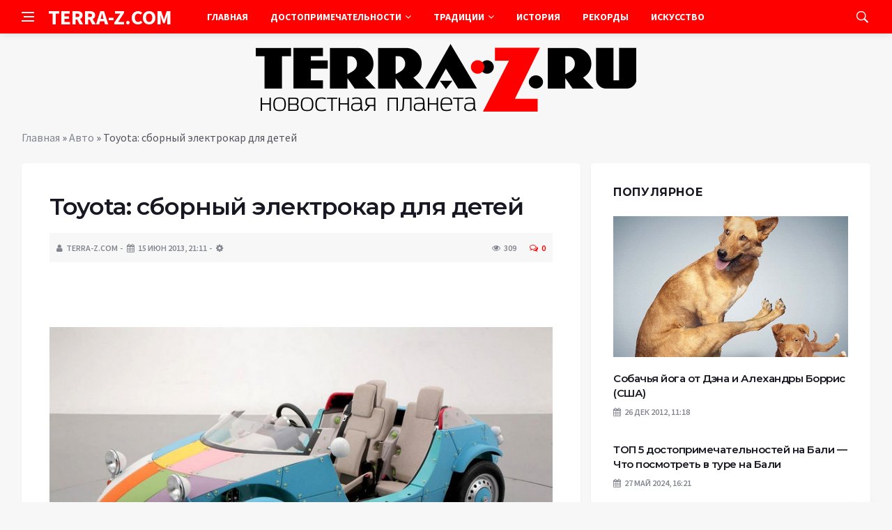

--- FILE ---
content_type: text/html; charset=UTF-8
request_url: https://terra-z.com/archives/35931
body_size: 15714
content:
<!DOCTYPE html>
<html lang="ru-RU">
<head>
	<meta charset="UTF-8">
	<meta http-equiv="X-UA-Compatible" content="IE=edge">
    <meta name="viewport" content="width=device-width, initial-scale=1, shrink-to-fit=no" />
	<!--[if lt IE 9]>
	<script src="//html5shiv.googlecode.com/svn/trunk/html5.js"></script>
	<![endif]-->
	<meta name='robots' content='index, follow, max-image-preview:large, max-snippet:-1, max-video-preview:-1' />

	<!-- This site is optimized with the Yoast SEO plugin v26.8 - https://yoast.com/product/yoast-seo-wordpress/ -->
	<title>Toyota: сборный электрокар для детей - Terra-Z</title>
	<link rel="canonical" href="https://terra-z.com/archives/35931" />
	<meta name="twitter:label1" content="Написано автором" />
	<meta name="twitter:data1" content="TERRA-Z.COM" />
	<script type="application/ld+json" class="yoast-schema-graph">{"@context":"https://schema.org","@graph":[{"@type":"Article","@id":"https://terra-z.com/archives/35931#article","isPartOf":{"@id":"https://terra-z.com/archives/35931"},"author":{"name":"TERRA-Z.COM","@id":"https://terra-z.com/#/schema/person/a13aa821a5087a25c6b7797adc59de5d"},"headline":"Toyota: сборный электрокар для детей","datePublished":"2013-06-15T18:11:34+00:00","dateModified":"2014-12-09T20:59:41+00:00","mainEntityOfPage":{"@id":"https://terra-z.com/archives/35931"},"wordCount":238,"commentCount":0,"image":{"@id":"https://terra-z.com/archives/35931#primaryimage"},"thumbnailUrl":"https://terra-z.com/wp-content/uploads/2013/06/391.jpg","keywords":["авто","современность"],"articleSection":["Авто"],"inLanguage":"ru-RU","potentialAction":[{"@type":"CommentAction","name":"Comment","target":["https://terra-z.com/archives/35931#respond"]}]},{"@type":"WebPage","@id":"https://terra-z.com/archives/35931","url":"https://terra-z.com/archives/35931","name":"Toyota: сборный электрокар для детей - Terra-Z","isPartOf":{"@id":"https://terra-z.com/#website"},"primaryImageOfPage":{"@id":"https://terra-z.com/archives/35931#primaryimage"},"image":{"@id":"https://terra-z.com/archives/35931#primaryimage"},"thumbnailUrl":"https://terra-z.com/wp-content/uploads/2013/06/391.jpg","datePublished":"2013-06-15T18:11:34+00:00","dateModified":"2014-12-09T20:59:41+00:00","author":{"@id":"https://terra-z.com/#/schema/person/a13aa821a5087a25c6b7797adc59de5d"},"breadcrumb":{"@id":"https://terra-z.com/archives/35931#breadcrumb"},"inLanguage":"ru-RU","potentialAction":[{"@type":"ReadAction","target":["https://terra-z.com/archives/35931"]}]},{"@type":"ImageObject","inLanguage":"ru-RU","@id":"https://terra-z.com/archives/35931#primaryimage","url":"https://terra-z.com/wp-content/uploads/2013/06/391.jpg","contentUrl":"https://terra-z.com/wp-content/uploads/2013/06/391.jpg","width":770,"height":513},{"@type":"BreadcrumbList","@id":"https://terra-z.com/archives/35931#breadcrumb","itemListElement":[{"@type":"ListItem","position":1,"name":"Главная","item":"https://terra-z.com/"},{"@type":"ListItem","position":2,"name":"Авто","item":"https://terra-z.com/archives/category/auto"},{"@type":"ListItem","position":3,"name":"Toyota: сборный электрокар для детей"}]},{"@type":"WebSite","@id":"https://terra-z.com/#website","url":"https://terra-z.com/","name":"Terra-Z","description":"Неизвестная планета","potentialAction":[{"@type":"SearchAction","target":{"@type":"EntryPoint","urlTemplate":"https://terra-z.com/?s={search_term_string}"},"query-input":{"@type":"PropertyValueSpecification","valueRequired":true,"valueName":"search_term_string"}}],"inLanguage":"ru-RU"},{"@type":"Person","@id":"https://terra-z.com/#/schema/person/a13aa821a5087a25c6b7797adc59de5d","name":"TERRA-Z.COM","image":{"@type":"ImageObject","inLanguage":"ru-RU","@id":"https://terra-z.com/#/schema/person/image/","url":"https://secure.gravatar.com/avatar/ef6e2f78a285bcb8eff7a6ad613fa790a05294fedaa04275ac7904a51e1a11a8?s=96&d=wavatar&r=g","contentUrl":"https://secure.gravatar.com/avatar/ef6e2f78a285bcb8eff7a6ad613fa790a05294fedaa04275ac7904a51e1a11a8?s=96&d=wavatar&r=g","caption":"TERRA-Z.COM"},"url":"https://terra-z.com/archives/author/admin"}]}</script>
	<!-- / Yoast SEO plugin. -->


<style id='wp-img-auto-sizes-contain-inline-css' type='text/css'>
img:is([sizes=auto i],[sizes^="auto," i]){contain-intrinsic-size:3000px 1500px}
/*# sourceURL=wp-img-auto-sizes-contain-inline-css */
</style>
<style id='wp-block-library-inline-css' type='text/css'>
:root{--wp-block-synced-color:#7a00df;--wp-block-synced-color--rgb:122,0,223;--wp-bound-block-color:var(--wp-block-synced-color);--wp-editor-canvas-background:#ddd;--wp-admin-theme-color:#007cba;--wp-admin-theme-color--rgb:0,124,186;--wp-admin-theme-color-darker-10:#006ba1;--wp-admin-theme-color-darker-10--rgb:0,107,160.5;--wp-admin-theme-color-darker-20:#005a87;--wp-admin-theme-color-darker-20--rgb:0,90,135;--wp-admin-border-width-focus:2px}@media (min-resolution:192dpi){:root{--wp-admin-border-width-focus:1.5px}}.wp-element-button{cursor:pointer}:root .has-very-light-gray-background-color{background-color:#eee}:root .has-very-dark-gray-background-color{background-color:#313131}:root .has-very-light-gray-color{color:#eee}:root .has-very-dark-gray-color{color:#313131}:root .has-vivid-green-cyan-to-vivid-cyan-blue-gradient-background{background:linear-gradient(135deg,#00d084,#0693e3)}:root .has-purple-crush-gradient-background{background:linear-gradient(135deg,#34e2e4,#4721fb 50%,#ab1dfe)}:root .has-hazy-dawn-gradient-background{background:linear-gradient(135deg,#faaca8,#dad0ec)}:root .has-subdued-olive-gradient-background{background:linear-gradient(135deg,#fafae1,#67a671)}:root .has-atomic-cream-gradient-background{background:linear-gradient(135deg,#fdd79a,#004a59)}:root .has-nightshade-gradient-background{background:linear-gradient(135deg,#330968,#31cdcf)}:root .has-midnight-gradient-background{background:linear-gradient(135deg,#020381,#2874fc)}:root{--wp--preset--font-size--normal:16px;--wp--preset--font-size--huge:42px}.has-regular-font-size{font-size:1em}.has-larger-font-size{font-size:2.625em}.has-normal-font-size{font-size:var(--wp--preset--font-size--normal)}.has-huge-font-size{font-size:var(--wp--preset--font-size--huge)}.has-text-align-center{text-align:center}.has-text-align-left{text-align:left}.has-text-align-right{text-align:right}.has-fit-text{white-space:nowrap!important}#end-resizable-editor-section{display:none}.aligncenter{clear:both}.items-justified-left{justify-content:flex-start}.items-justified-center{justify-content:center}.items-justified-right{justify-content:flex-end}.items-justified-space-between{justify-content:space-between}.screen-reader-text{border:0;clip-path:inset(50%);height:1px;margin:-1px;overflow:hidden;padding:0;position:absolute;width:1px;word-wrap:normal!important}.screen-reader-text:focus{background-color:#ddd;clip-path:none;color:#444;display:block;font-size:1em;height:auto;left:5px;line-height:normal;padding:15px 23px 14px;text-decoration:none;top:5px;width:auto;z-index:100000}html :where(.has-border-color){border-style:solid}html :where([style*=border-top-color]){border-top-style:solid}html :where([style*=border-right-color]){border-right-style:solid}html :where([style*=border-bottom-color]){border-bottom-style:solid}html :where([style*=border-left-color]){border-left-style:solid}html :where([style*=border-width]){border-style:solid}html :where([style*=border-top-width]){border-top-style:solid}html :where([style*=border-right-width]){border-right-style:solid}html :where([style*=border-bottom-width]){border-bottom-style:solid}html :where([style*=border-left-width]){border-left-style:solid}html :where(img[class*=wp-image-]){height:auto;max-width:100%}:where(figure){margin:0 0 1em}html :where(.is-position-sticky){--wp-admin--admin-bar--position-offset:var(--wp-admin--admin-bar--height,0px)}@media screen and (max-width:600px){html :where(.is-position-sticky){--wp-admin--admin-bar--position-offset:0px}}

/*# sourceURL=wp-block-library-inline-css */
</style><style id='global-styles-inline-css' type='text/css'>
:root{--wp--preset--aspect-ratio--square: 1;--wp--preset--aspect-ratio--4-3: 4/3;--wp--preset--aspect-ratio--3-4: 3/4;--wp--preset--aspect-ratio--3-2: 3/2;--wp--preset--aspect-ratio--2-3: 2/3;--wp--preset--aspect-ratio--16-9: 16/9;--wp--preset--aspect-ratio--9-16: 9/16;--wp--preset--color--black: #000000;--wp--preset--color--cyan-bluish-gray: #abb8c3;--wp--preset--color--white: #ffffff;--wp--preset--color--pale-pink: #f78da7;--wp--preset--color--vivid-red: #cf2e2e;--wp--preset--color--luminous-vivid-orange: #ff6900;--wp--preset--color--luminous-vivid-amber: #fcb900;--wp--preset--color--light-green-cyan: #7bdcb5;--wp--preset--color--vivid-green-cyan: #00d084;--wp--preset--color--pale-cyan-blue: #8ed1fc;--wp--preset--color--vivid-cyan-blue: #0693e3;--wp--preset--color--vivid-purple: #9b51e0;--wp--preset--gradient--vivid-cyan-blue-to-vivid-purple: linear-gradient(135deg,rgb(6,147,227) 0%,rgb(155,81,224) 100%);--wp--preset--gradient--light-green-cyan-to-vivid-green-cyan: linear-gradient(135deg,rgb(122,220,180) 0%,rgb(0,208,130) 100%);--wp--preset--gradient--luminous-vivid-amber-to-luminous-vivid-orange: linear-gradient(135deg,rgb(252,185,0) 0%,rgb(255,105,0) 100%);--wp--preset--gradient--luminous-vivid-orange-to-vivid-red: linear-gradient(135deg,rgb(255,105,0) 0%,rgb(207,46,46) 100%);--wp--preset--gradient--very-light-gray-to-cyan-bluish-gray: linear-gradient(135deg,rgb(238,238,238) 0%,rgb(169,184,195) 100%);--wp--preset--gradient--cool-to-warm-spectrum: linear-gradient(135deg,rgb(74,234,220) 0%,rgb(151,120,209) 20%,rgb(207,42,186) 40%,rgb(238,44,130) 60%,rgb(251,105,98) 80%,rgb(254,248,76) 100%);--wp--preset--gradient--blush-light-purple: linear-gradient(135deg,rgb(255,206,236) 0%,rgb(152,150,240) 100%);--wp--preset--gradient--blush-bordeaux: linear-gradient(135deg,rgb(254,205,165) 0%,rgb(254,45,45) 50%,rgb(107,0,62) 100%);--wp--preset--gradient--luminous-dusk: linear-gradient(135deg,rgb(255,203,112) 0%,rgb(199,81,192) 50%,rgb(65,88,208) 100%);--wp--preset--gradient--pale-ocean: linear-gradient(135deg,rgb(255,245,203) 0%,rgb(182,227,212) 50%,rgb(51,167,181) 100%);--wp--preset--gradient--electric-grass: linear-gradient(135deg,rgb(202,248,128) 0%,rgb(113,206,126) 100%);--wp--preset--gradient--midnight: linear-gradient(135deg,rgb(2,3,129) 0%,rgb(40,116,252) 100%);--wp--preset--font-size--small: 13px;--wp--preset--font-size--medium: 20px;--wp--preset--font-size--large: 36px;--wp--preset--font-size--x-large: 42px;--wp--preset--spacing--20: 0.44rem;--wp--preset--spacing--30: 0.67rem;--wp--preset--spacing--40: 1rem;--wp--preset--spacing--50: 1.5rem;--wp--preset--spacing--60: 2.25rem;--wp--preset--spacing--70: 3.38rem;--wp--preset--spacing--80: 5.06rem;--wp--preset--shadow--natural: 6px 6px 9px rgba(0, 0, 0, 0.2);--wp--preset--shadow--deep: 12px 12px 50px rgba(0, 0, 0, 0.4);--wp--preset--shadow--sharp: 6px 6px 0px rgba(0, 0, 0, 0.2);--wp--preset--shadow--outlined: 6px 6px 0px -3px rgb(255, 255, 255), 6px 6px rgb(0, 0, 0);--wp--preset--shadow--crisp: 6px 6px 0px rgb(0, 0, 0);}:where(.is-layout-flex){gap: 0.5em;}:where(.is-layout-grid){gap: 0.5em;}body .is-layout-flex{display: flex;}.is-layout-flex{flex-wrap: wrap;align-items: center;}.is-layout-flex > :is(*, div){margin: 0;}body .is-layout-grid{display: grid;}.is-layout-grid > :is(*, div){margin: 0;}:where(.wp-block-columns.is-layout-flex){gap: 2em;}:where(.wp-block-columns.is-layout-grid){gap: 2em;}:where(.wp-block-post-template.is-layout-flex){gap: 1.25em;}:where(.wp-block-post-template.is-layout-grid){gap: 1.25em;}.has-black-color{color: var(--wp--preset--color--black) !important;}.has-cyan-bluish-gray-color{color: var(--wp--preset--color--cyan-bluish-gray) !important;}.has-white-color{color: var(--wp--preset--color--white) !important;}.has-pale-pink-color{color: var(--wp--preset--color--pale-pink) !important;}.has-vivid-red-color{color: var(--wp--preset--color--vivid-red) !important;}.has-luminous-vivid-orange-color{color: var(--wp--preset--color--luminous-vivid-orange) !important;}.has-luminous-vivid-amber-color{color: var(--wp--preset--color--luminous-vivid-amber) !important;}.has-light-green-cyan-color{color: var(--wp--preset--color--light-green-cyan) !important;}.has-vivid-green-cyan-color{color: var(--wp--preset--color--vivid-green-cyan) !important;}.has-pale-cyan-blue-color{color: var(--wp--preset--color--pale-cyan-blue) !important;}.has-vivid-cyan-blue-color{color: var(--wp--preset--color--vivid-cyan-blue) !important;}.has-vivid-purple-color{color: var(--wp--preset--color--vivid-purple) !important;}.has-black-background-color{background-color: var(--wp--preset--color--black) !important;}.has-cyan-bluish-gray-background-color{background-color: var(--wp--preset--color--cyan-bluish-gray) !important;}.has-white-background-color{background-color: var(--wp--preset--color--white) !important;}.has-pale-pink-background-color{background-color: var(--wp--preset--color--pale-pink) !important;}.has-vivid-red-background-color{background-color: var(--wp--preset--color--vivid-red) !important;}.has-luminous-vivid-orange-background-color{background-color: var(--wp--preset--color--luminous-vivid-orange) !important;}.has-luminous-vivid-amber-background-color{background-color: var(--wp--preset--color--luminous-vivid-amber) !important;}.has-light-green-cyan-background-color{background-color: var(--wp--preset--color--light-green-cyan) !important;}.has-vivid-green-cyan-background-color{background-color: var(--wp--preset--color--vivid-green-cyan) !important;}.has-pale-cyan-blue-background-color{background-color: var(--wp--preset--color--pale-cyan-blue) !important;}.has-vivid-cyan-blue-background-color{background-color: var(--wp--preset--color--vivid-cyan-blue) !important;}.has-vivid-purple-background-color{background-color: var(--wp--preset--color--vivid-purple) !important;}.has-black-border-color{border-color: var(--wp--preset--color--black) !important;}.has-cyan-bluish-gray-border-color{border-color: var(--wp--preset--color--cyan-bluish-gray) !important;}.has-white-border-color{border-color: var(--wp--preset--color--white) !important;}.has-pale-pink-border-color{border-color: var(--wp--preset--color--pale-pink) !important;}.has-vivid-red-border-color{border-color: var(--wp--preset--color--vivid-red) !important;}.has-luminous-vivid-orange-border-color{border-color: var(--wp--preset--color--luminous-vivid-orange) !important;}.has-luminous-vivid-amber-border-color{border-color: var(--wp--preset--color--luminous-vivid-amber) !important;}.has-light-green-cyan-border-color{border-color: var(--wp--preset--color--light-green-cyan) !important;}.has-vivid-green-cyan-border-color{border-color: var(--wp--preset--color--vivid-green-cyan) !important;}.has-pale-cyan-blue-border-color{border-color: var(--wp--preset--color--pale-cyan-blue) !important;}.has-vivid-cyan-blue-border-color{border-color: var(--wp--preset--color--vivid-cyan-blue) !important;}.has-vivid-purple-border-color{border-color: var(--wp--preset--color--vivid-purple) !important;}.has-vivid-cyan-blue-to-vivid-purple-gradient-background{background: var(--wp--preset--gradient--vivid-cyan-blue-to-vivid-purple) !important;}.has-light-green-cyan-to-vivid-green-cyan-gradient-background{background: var(--wp--preset--gradient--light-green-cyan-to-vivid-green-cyan) !important;}.has-luminous-vivid-amber-to-luminous-vivid-orange-gradient-background{background: var(--wp--preset--gradient--luminous-vivid-amber-to-luminous-vivid-orange) !important;}.has-luminous-vivid-orange-to-vivid-red-gradient-background{background: var(--wp--preset--gradient--luminous-vivid-orange-to-vivid-red) !important;}.has-very-light-gray-to-cyan-bluish-gray-gradient-background{background: var(--wp--preset--gradient--very-light-gray-to-cyan-bluish-gray) !important;}.has-cool-to-warm-spectrum-gradient-background{background: var(--wp--preset--gradient--cool-to-warm-spectrum) !important;}.has-blush-light-purple-gradient-background{background: var(--wp--preset--gradient--blush-light-purple) !important;}.has-blush-bordeaux-gradient-background{background: var(--wp--preset--gradient--blush-bordeaux) !important;}.has-luminous-dusk-gradient-background{background: var(--wp--preset--gradient--luminous-dusk) !important;}.has-pale-ocean-gradient-background{background: var(--wp--preset--gradient--pale-ocean) !important;}.has-electric-grass-gradient-background{background: var(--wp--preset--gradient--electric-grass) !important;}.has-midnight-gradient-background{background: var(--wp--preset--gradient--midnight) !important;}.has-small-font-size{font-size: var(--wp--preset--font-size--small) !important;}.has-medium-font-size{font-size: var(--wp--preset--font-size--medium) !important;}.has-large-font-size{font-size: var(--wp--preset--font-size--large) !important;}.has-x-large-font-size{font-size: var(--wp--preset--font-size--x-large) !important;}
/*# sourceURL=global-styles-inline-css */
</style>

<style id='classic-theme-styles-inline-css' type='text/css'>
/*! This file is auto-generated */
.wp-block-button__link{color:#fff;background-color:#32373c;border-radius:9999px;box-shadow:none;text-decoration:none;padding:calc(.667em + 2px) calc(1.333em + 2px);font-size:1.125em}.wp-block-file__button{background:#32373c;color:#fff;text-decoration:none}
/*# sourceURL=/wp-includes/css/classic-themes.min.css */
</style>
<link rel='stylesheet' id='toc-screen-css' href='https://terra-z.com/wp-content/plugins/table-of-contents-plus/screen.min.css?ver=2411.1' type='text/css' media='all' />
<link rel='stylesheet' id='bs-css' href='https://terra-z.com/wp-content/themes/Default/css/bootstrap.min.css?ver=6.9' type='text/css' media='all' />
<link rel='stylesheet' id='main-css' href='https://terra-z.com/wp-content/themes/Default/css/style.css?1769728756&#038;ver=6.9' type='text/css' media='all' />
<link rel='stylesheet' id='en-css' href='https://terra-z.com/wp-content/themes/Default/css/engine.css?1769728756&#038;ver=6.9' type='text/css' media='all' />
<link rel='stylesheet' id='fc-css' href='https://terra-z.com/wp-content/themes/Default/css/font-icons.css?ver=6.9' type='text/css' media='all' />
<link rel='stylesheet' id='aw-css' href='//maxcdn_bootstrapcdn_com/font-awesome/4_7_0/css/font-awesome_min_cssver=4.7.0&#038;ver=6.9' type='text/css' media='all' />
<script type="text/javascript" src="https://terra-z.com/wp-includes/js/jquery/jquery.min.js?ver=3.7.1" id="jquery-core-js"></script>
<script type="text/javascript" src="https://terra-z.com/wp-includes/js/jquery/jquery-migrate.min.js?ver=3.4.1" id="jquery-migrate-js"></script>
<link rel="icon" href="https://terra-z.com/wp-content/uploads/2019/07/3.png" sizes="32x32" />
<link rel="icon" href="https://terra-z.com/wp-content/uploads/2019/07/3.png" sizes="192x192" />
<link rel="apple-touch-icon" href="https://terra-z.com/wp-content/uploads/2019/07/3.png" />
<meta name="msapplication-TileImage" content="https://terra-z.com/wp-content/uploads/2019/07/3.png" />
	   <link href='https://fonts.googleapis.com/css?family=Montserrat:400,600,700%7CSource+Sans+Pro:400,600,700' rel='stylesheet'>
	
  
<!-- Yandex.RTB -->
<script>window.yaContextCb=window.yaContextCb||[]</script>
<script src="https://yandex.ru/ads/system/context.js" async></script>

</head>

<body class="wp-singular post-template-default single single-post postid-35931 single-format-standard wp-theme-Default bg-light style-default style-rounded">
<div class="content-overlay"></div>

<header class="sidenav" id="sidenav">
	<div class="sidenav__close">
		<button class="sidenav__close-button" id="sidenav__close-button" aria-label="закрыть"><i class="ui-close sidenav__close-icon"></i></button>
	</div>
	<nav class="sidenav__menu-container">
		<ul id="top-nav-ul" class="sidenav__menu slide-menu" role="menubar"><li id="menu-item-96977" class="menu-item menu-item-type-custom menu-item-object-custom menu-item-home menu-item-96977"><a href="https://terra-z.com">Главная</a></li>
<li id="menu-item-51570" class="menu-item menu-item-type-taxonomy menu-item-object-category menu-item-has-children dropdown show-on-hover menu-item-51570"><a href="https://terra-z.com/archives/category/dostoprimechatelnosti">Достопримечательности <b class="caret"><i class="fa fa-angle-down" aria-hidden="true"></i></b></a>
<ul class="dropdown-menu">
	<li id="menu-item-51572" class="menu-item menu-item-type-taxonomy menu-item-object-category menu-item-has-children dropdown-submenu menu-item-51572"><a href="https://terra-z.com/archives/category/dostoprimechatelnosti/dostoprimechatelnosti_azii">Достопримечательности Азии</a>
<ul class="dropdown-menu">
		<li id="menu-item-51573" class="menu-item menu-item-type-taxonomy menu-item-object-category menu-item-51573"><a href="https://terra-z.com/archives/category/dostoprimechatelnosti/dostoprimechatelnosti_azii/dostoprimechatelnosti_vetnama">Достопримечательности Вьетнама</a></li>
		<li id="menu-item-51575" class="menu-item menu-item-type-taxonomy menu-item-object-category menu-item-51575"><a href="https://terra-z.com/archives/category/dostoprimechatelnosti/dostoprimechatelnosti_azii/dostoprimechatelnosti_izrailja">Достопримечательности Израиля</a></li>
		<li id="menu-item-51576" class="menu-item menu-item-type-taxonomy menu-item-object-category menu-item-51576"><a href="https://terra-z.com/archives/category/dostoprimechatelnosti/dostoprimechatelnosti_azii/dostoprimechatelnosti_indii">Достопримечательности Индии</a></li>
		<li id="menu-item-51577" class="menu-item menu-item-type-taxonomy menu-item-object-category menu-item-51577"><a href="https://terra-z.com/archives/category/dostoprimechatelnosti/dostoprimechatelnosti_azii/dostoprimechatelnosti_indonezii">Достопримечательности Индонезии</a></li>
		<li id="menu-item-51584" class="menu-item menu-item-type-taxonomy menu-item-object-category menu-item-51584"><a href="https://terra-z.com/archives/category/dostoprimechatelnosti/dostoprimechatelnosti_azii/dostoprimechatelnosti_kitaja">Достопримечательности Китая</a></li>
		<li id="menu-item-52226" class="menu-item menu-item-type-taxonomy menu-item-object-category menu-item-52226"><a href="https://terra-z.com/archives/category/dostoprimechatelnosti/dostoprimechatelnosti_azii/dostoprimechatelnosti_oaje">Достопримечательности ОАЭ</a></li>
		<li id="menu-item-52228" class="menu-item menu-item-type-taxonomy menu-item-object-category menu-item-52228"><a href="https://terra-z.com/archives/category/dostoprimechatelnosti/dostoprimechatelnosti_azii/dostoprimechatelnosti_singapur">Достопримечательности Сингапура</a></li>
		<li id="menu-item-52229" class="menu-item menu-item-type-taxonomy menu-item-object-category menu-item-52229"><a href="https://terra-z.com/archives/category/dostoprimechatelnosti/dostoprimechatelnosti_azii/dostoprimechatelnosti_tailand">Достопримечательности Таиланд</a></li>
		<li id="menu-item-52231" class="menu-item menu-item-type-taxonomy menu-item-object-category menu-item-52231"><a href="https://terra-z.com/archives/category/dostoprimechatelnosti/dostoprimechatelnosti_azii/dostoprimechatelnosti_turcija">Достопримечательности Турции</a></li>
		<li id="menu-item-52233" class="menu-item menu-item-type-taxonomy menu-item-object-category menu-item-52233"><a href="https://terra-z.com/archives/category/dostoprimechatelnosti/dostoprimechatelnosti_azii/dostoprimechatelnosti_shri_lanka">Достопримечательности Шри-Ланки</a></li>
		<li id="menu-item-52234" class="menu-item menu-item-type-taxonomy menu-item-object-category menu-item-52234"><a href="https://terra-z.com/archives/category/dostoprimechatelnosti/dostoprimechatelnosti_azii/dostoprimechatelnosti_japonija">Достопримечательности Японии</a></li>
		<li id="menu-item-52893" class="menu-item menu-item-type-taxonomy menu-item-object-category menu-item-52893"><a href="https://terra-z.com/archives/category/dostoprimechatelnosti/dostoprimechatelnosti_azii/dostoprimechatelnosti-drugih-stran-azii">Достопримечательности других стран Азии</a></li>
	</ul>
</li>
	<li id="menu-item-51587" class="menu-item menu-item-type-taxonomy menu-item-object-category menu-item-has-children dropdown-submenu menu-item-51587"><a href="https://terra-z.com/archives/category/dostoprimechatelnosti/dostoprimechatelnosti_ameriki">Достопримечательности Америки</a>
<ul class="dropdown-menu">
		<li id="menu-item-51594" class="menu-item menu-item-type-taxonomy menu-item-object-category menu-item-51594"><a href="https://terra-z.com/archives/category/dostoprimechatelnosti/dostoprimechatelnosti_ameriki/dostoprimechatelnosti_kanada">Достопримечательности Канады</a></li>
		<li id="menu-item-52236" class="menu-item menu-item-type-taxonomy menu-item-object-category menu-item-52236"><a href="https://terra-z.com/archives/category/dostoprimechatelnosti/dostoprimechatelnosti_ameriki/dostoprimechatelnosti_meksika">Достопримечательности Мексики</a></li>
		<li id="menu-item-52240" class="menu-item menu-item-type-taxonomy menu-item-object-category menu-item-52240"><a href="https://terra-z.com/archives/category/dostoprimechatelnosti/dostoprimechatelnosti_ameriki/dostoprimechatelnosti_ssha">Достопримечательности США</a></li>
		<li id="menu-item-52242" class="menu-item menu-item-type-taxonomy menu-item-object-category menu-item-52242"><a href="https://terra-z.com/archives/category/dostoprimechatelnosti/dostoprimechatelnosti_ameriki/dostoprimechatelnosti_chili">Достопримечательности Чили</a></li>
		<li id="menu-item-52894" class="menu-item menu-item-type-taxonomy menu-item-object-category menu-item-52894"><a href="https://terra-z.com/archives/category/dostoprimechatelnosti/dostoprimechatelnosti_ameriki/dostoprimechatelnosti-drugih-stran-ameriki">Достопримечательности других стран Америки</a></li>
	</ul>
</li>
	<li id="menu-item-51600" class="menu-item menu-item-type-taxonomy menu-item-object-category menu-item-has-children dropdown-submenu menu-item-51600"><a href="https://terra-z.com/archives/category/dostoprimechatelnosti/dostoprimechatelnosti_evropy">Достопримечательности Европы</a>
<ul class="dropdown-menu">
		<li id="menu-item-51601" class="menu-item menu-item-type-taxonomy menu-item-object-category menu-item-51601"><a href="https://terra-z.com/archives/category/dostoprimechatelnosti/dostoprimechatelnosti_evropy/dostoprimechatelnosti_avstrii">Достопримечательности Австрии</a></li>
		<li id="menu-item-51603" class="menu-item menu-item-type-taxonomy menu-item-object-category menu-item-51603"><a href="https://terra-z.com/archives/category/dostoprimechatelnosti/dostoprimechatelnosti_evropy/dostoprimechatelnosti_belgii">Достопримечательности Бельгии</a></li>
		<li id="menu-item-51604" class="menu-item menu-item-type-taxonomy menu-item-object-category menu-item-51604"><a href="https://terra-z.com/archives/category/dostoprimechatelnosti/dostoprimechatelnosti_evropy/dostoprimechatelnosti_bolgarii">Достопримечательности Болгарии</a></li>
		<li id="menu-item-51605" class="menu-item menu-item-type-taxonomy menu-item-object-category menu-item-51605"><a href="https://terra-z.com/archives/category/dostoprimechatelnosti/dostoprimechatelnosti_evropy/dostoprimechatelnosti_velikobritanii">Достопримечательности Великобритании</a></li>
		<li id="menu-item-51607" class="menu-item menu-item-type-taxonomy menu-item-object-category menu-item-51607"><a href="https://terra-z.com/archives/category/dostoprimechatelnosti/dostoprimechatelnosti_evropy/dostoprimechatelnosti_germanii">Достопримечательности Германии</a></li>
		<li id="menu-item-51608" class="menu-item menu-item-type-taxonomy menu-item-object-category menu-item-51608"><a href="https://terra-z.com/archives/category/dostoprimechatelnosti/dostoprimechatelnosti_evropy/dostoprimechatelnosti_grecii">Достопримечательности Греции</a></li>
		<li id="menu-item-51612" class="menu-item menu-item-type-taxonomy menu-item-object-category menu-item-51612"><a href="https://terra-z.com/archives/category/dostoprimechatelnosti/dostoprimechatelnosti_evropy/dostoprimechatelnosti_ispanii">Достопримечательности Испании</a></li>
		<li id="menu-item-51613" class="menu-item menu-item-type-taxonomy menu-item-object-category menu-item-51613"><a href="https://terra-z.com/archives/category/dostoprimechatelnosti/dostoprimechatelnosti_evropy/dostoprimechatelnosti_italii">Достопримечательности Италии</a></li>
		<li id="menu-item-52203" class="menu-item menu-item-type-taxonomy menu-item-object-category menu-item-52203"><a href="https://terra-z.com/archives/category/dostoprimechatelnosti/dostoprimechatelnosti_evropy/dostoprimechatelnosti_niderlandy">Достопримечательности Нидерланды</a></li>
		<li id="menu-item-52204" class="menu-item menu-item-type-taxonomy menu-item-object-category menu-item-52204"><a href="https://terra-z.com/archives/category/dostoprimechatelnosti/dostoprimechatelnosti_evropy/dostoprimechatelnosti_norvegii">Достопримечательности Норвегии</a></li>
		<li id="menu-item-52207" class="menu-item menu-item-type-taxonomy menu-item-object-category menu-item-52207"><a href="https://terra-z.com/archives/category/dostoprimechatelnosti/dostoprimechatelnosti_evropy/dostoprimechatelnosti_rossii">Достопримечательности России</a></li>
		<li id="menu-item-52211" class="menu-item menu-item-type-taxonomy menu-item-object-category menu-item-52211"><a href="https://terra-z.com/archives/category/dostoprimechatelnosti/dostoprimechatelnosti_evropy/dostoprimechatelnosti_ukrainy">Достопримечательности Украины</a></li>
		<li id="menu-item-52212" class="menu-item menu-item-type-taxonomy menu-item-object-category menu-item-52212"><a href="https://terra-z.com/archives/category/dostoprimechatelnosti/dostoprimechatelnosti_evropy/dostoprimechatelnosti_finlandii">Достопримечательности Финляндии</a></li>
		<li id="menu-item-52213" class="menu-item menu-item-type-taxonomy menu-item-object-category menu-item-52213"><a href="https://terra-z.com/archives/category/dostoprimechatelnosti/dostoprimechatelnosti_evropy/dostoprimechatelnosti_francii">Достопримечательности Франции</a></li>
		<li id="menu-item-52214" class="menu-item menu-item-type-taxonomy menu-item-object-category menu-item-52214"><a href="https://terra-z.com/archives/category/dostoprimechatelnosti/dostoprimechatelnosti_evropy/dostoprimechatelnosti-drugih-stran-evropy/dostoprimechatelnosti_horvatii">Достопримечательности Хорватии</a></li>
		<li id="menu-item-52215" class="menu-item menu-item-type-taxonomy menu-item-object-category menu-item-52215"><a href="https://terra-z.com/archives/category/dostoprimechatelnosti/dostoprimechatelnosti_evropy/dostoprimechatelnosti_chernogorii">Достопримечательности Черногории</a></li>
		<li id="menu-item-52216" class="menu-item menu-item-type-taxonomy menu-item-object-category menu-item-52216"><a href="https://terra-z.com/archives/category/dostoprimechatelnosti/dostoprimechatelnosti_evropy/dostoprimechatelnosti_chehii">Достопримечательности Чехии</a></li>
		<li id="menu-item-52217" class="menu-item menu-item-type-taxonomy menu-item-object-category menu-item-52217"><a href="https://terra-z.com/archives/category/dostoprimechatelnosti/dostoprimechatelnosti_evropy/dostoprimechatelnosti_shvejcarii">Достопримечательности Швейцарии</a></li>
		<li id="menu-item-52218" class="menu-item menu-item-type-taxonomy menu-item-object-category menu-item-52218"><a href="https://terra-z.com/archives/category/dostoprimechatelnosti/dostoprimechatelnosti_evropy/dostoprimechatelnosti_shvecii">Достопримечательности Швеции</a></li>
		<li id="menu-item-52895" class="menu-item menu-item-type-taxonomy menu-item-object-category menu-item-52895"><a href="https://terra-z.com/archives/category/dostoprimechatelnosti/dostoprimechatelnosti_evropy/dostoprimechatelnosti-drugih-stran-evropy">Достопримечательности других стран Европы</a></li>
	</ul>
</li>
	<li id="menu-item-51599" class="menu-item menu-item-type-taxonomy menu-item-object-category menu-item-51599"><a href="https://terra-z.com/archives/category/dostoprimechatelnosti/dostoprimechatelnosti_afriki">Достопримечательности Африки</a></li>
	<li id="menu-item-51571" class="menu-item menu-item-type-taxonomy menu-item-object-category menu-item-51571"><a href="https://terra-z.com/archives/category/dostoprimechatelnosti/dostoprimechatelnosti_avstralii">Достопримечательности Австралии</a></li>
	<li id="menu-item-51659" class="menu-item menu-item-type-taxonomy menu-item-object-category menu-item-51659"><a href="https://terra-z.com/archives/category/dostoprimechatelnosti/dostoprimechatelnosti_ostrova">Достопримечательности острова</a></li>
</ul>
</li>
<li id="menu-item-51619" class="menu-item menu-item-type-taxonomy menu-item-object-category menu-item-has-children dropdown show-on-hover menu-item-51619"><a href="https://terra-z.com/archives/category/traditsiyi">Традиции <b class="caret"><i class="fa fa-angle-down" aria-hidden="true"></i></b></a>
<ul class="dropdown-menu">
	<li id="menu-item-51620" class="menu-item menu-item-type-taxonomy menu-item-object-category menu-item-51620"><a href="https://terra-z.com/archives/category/traditsiyi/tradicii_avstralii">Традиции Австралии</a></li>
	<li id="menu-item-51621" class="menu-item menu-item-type-taxonomy menu-item-object-category menu-item-has-children dropdown-submenu menu-item-51621"><a href="https://terra-z.com/archives/category/traditsiyi/tradicii_azii">Традиции Азии</a>
<ul class="dropdown-menu">
		<li id="menu-item-51622" class="menu-item menu-item-type-taxonomy menu-item-object-category menu-item-51622"><a href="https://terra-z.com/archives/category/traditsiyi/tradicii_azii/tradicii-bali">Традиции Бали</a></li>
		<li id="menu-item-52271" class="menu-item menu-item-type-taxonomy menu-item-object-category menu-item-52271"><a href="https://terra-z.com/archives/category/traditsiyi/tradicii_azii/tradicii-indii">Традиции Индии</a></li>
		<li id="menu-item-52272" class="menu-item menu-item-type-taxonomy menu-item-object-category menu-item-52272"><a href="https://terra-z.com/archives/category/traditsiyi/tradicii_azii/tradicii-indonezii">Традиции Индонезии</a></li>
		<li id="menu-item-52273" class="menu-item menu-item-type-taxonomy menu-item-object-category menu-item-52273"><a href="https://terra-z.com/archives/category/traditsiyi/tradicii_azii/tradicii-kitaya">Традиции Китая</a></li>
		<li id="menu-item-52274" class="menu-item menu-item-type-taxonomy menu-item-object-category menu-item-52274"><a href="https://terra-z.com/archives/category/traditsiyi/tradicii_azii/tradicii-korei">Традиции Кореи</a></li>
		<li id="menu-item-52275" class="menu-item menu-item-type-taxonomy menu-item-object-category menu-item-52275"><a href="https://terra-z.com/archives/category/traditsiyi/tradicii_azii/tradicii-tailanda">Традиции Таиланда</a></li>
		<li id="menu-item-52276" class="menu-item menu-item-type-taxonomy menu-item-object-category menu-item-52276"><a href="https://terra-z.com/archives/category/traditsiyi/tradicii_azii/tradicii-tursii">Традиции Турции</a></li>
		<li id="menu-item-52277" class="menu-item menu-item-type-taxonomy menu-item-object-category menu-item-52277"><a href="https://terra-z.com/archives/category/traditsiyi/tradicii_azii/tradicii-yaponii">Традиции Японии</a></li>
	</ul>
</li>
	<li id="menu-item-52278" class="menu-item menu-item-type-taxonomy menu-item-object-category menu-item-has-children dropdown-submenu menu-item-52278"><a href="https://terra-z.com/archives/category/traditsiyi/tradicii_ameriki">Традиции Америки</a>
<ul class="dropdown-menu">
		<li id="menu-item-52279" class="menu-item menu-item-type-taxonomy menu-item-object-category menu-item-52279"><a href="https://terra-z.com/archives/category/traditsiyi/tradicii_ameriki/tradicii-severnoy-ameriki">Традиции Северной Америки</a></li>
		<li id="menu-item-52281" class="menu-item menu-item-type-taxonomy menu-item-object-category menu-item-52281"><a href="https://terra-z.com/archives/category/traditsiyi/tradicii_ameriki/tradicii-yuznoy-ameriki">Традиции Южной Америки</a></li>
	</ul>
</li>
	<li id="menu-item-52282" class="menu-item menu-item-type-taxonomy menu-item-object-category menu-item-52282"><a href="https://terra-z.com/archives/category/traditsiyi/tradicii_afriki">Традиции Африки</a></li>
	<li id="menu-item-52283" class="menu-item menu-item-type-taxonomy menu-item-object-category menu-item-has-children dropdown-submenu menu-item-52283"><a href="https://terra-z.com/archives/category/traditsiyi/tradicii_evropy">Традиции Европы</a>
<ul class="dropdown-menu">
		<li id="menu-item-52284" class="menu-item menu-item-type-taxonomy menu-item-object-category menu-item-52284"><a href="https://terra-z.com/archives/category/traditsiyi/tradicii_evropy/tradicii-avstrii">Традиции Австрии</a></li>
		<li id="menu-item-52286" class="menu-item menu-item-type-taxonomy menu-item-object-category menu-item-52286"><a href="https://terra-z.com/archives/category/traditsiyi/tradicii_evropy/tradicii-velikobritanii">Традиции Великобритании</a></li>
		<li id="menu-item-52287" class="menu-item menu-item-type-taxonomy menu-item-object-category menu-item-52287"><a href="https://terra-z.com/archives/category/traditsiyi/tradicii_evropy/tradicii-germanii">Традиции Германии</a></li>
		<li id="menu-item-52288" class="menu-item menu-item-type-taxonomy menu-item-object-category menu-item-52288"><a href="https://terra-z.com/archives/category/traditsiyi/tradicii_evropy/tradicii-ispanii">Традиции Испании</a></li>
		<li id="menu-item-52289" class="menu-item menu-item-type-taxonomy menu-item-object-category menu-item-52289"><a href="https://terra-z.com/archives/category/traditsiyi/tradicii_evropy/tradicii-italii">Традиции Италии</a></li>
		<li id="menu-item-52290" class="menu-item menu-item-type-taxonomy menu-item-object-category menu-item-52290"><a href="https://terra-z.com/archives/category/traditsiyi/tradicii_evropy/tradicii-niderlandov">Традиции Нидерландов</a></li>
		<li id="menu-item-52292" class="menu-item menu-item-type-taxonomy menu-item-object-category menu-item-52292"><a href="https://terra-z.com/archives/category/traditsiyi/tradicii_evropy/tradicii-rossii">Традиции России</a></li>
		<li id="menu-item-52293" class="menu-item menu-item-type-taxonomy menu-item-object-category menu-item-52293"><a href="https://terra-z.com/archives/category/traditsiyi/tradicii_evropy/tradicii-francii">Традиции Франции</a></li>
	</ul>
</li>
	<li id="menu-item-52295" class="menu-item menu-item-type-taxonomy menu-item-object-category menu-item-52295"><a href="https://terra-z.com/archives/category/traditsiyi/tradicii_ostrova">Традиции острова</a></li>
</ul>
</li>
<li id="menu-item-52300" class="menu-item menu-item-type-taxonomy menu-item-object-category menu-item-52300"><a href="https://terra-z.com/archives/category/drugoe/proshloe">История</a></li>
<li id="menu-item-52302" class="menu-item menu-item-type-taxonomy menu-item-object-category menu-item-52302"><a href="https://terra-z.com/archives/category/drugoe/%d1%80%d0%b5%d0%ba%d0%be%d1%80%d0%b4%d1%8b">Рекорды</a></li>
<li id="menu-item-52298" class="menu-item menu-item-type-taxonomy menu-item-object-category menu-item-52298"><a href="https://terra-z.com/archives/category/drugoe/iskusstvo-sovremennoye">Искусство</a></li>
</ul>	</nav>




</header>

<main class="main oh" id="main">
	<header class="nav">
		<div class="nav__holder nav--sticky">
			<div class="container relative">
				<div class="flex-parent">
					<button class="nav-icon-toggle" id="nav-icon-toggle" aria-label="Open side menu">
					<span class="nav-icon-toggle__box"><span class="nav-icon-toggle__inner"></span></span>
					</button> 
					<a href="/" class="logo" style="color: #fff;"><div id="custom_html-5" class="widget_text header-2 widget widget_custom_html"><div class="textwidget custom-html-widget">TERRA-Z.COM</div></div>
</a>
					<nav class="flex-child nav__wrap main-menu">

<ul id="top-nav-ul" class="nav__menu top-menu" role="menubar"><li class="menu-item menu-item-type-custom menu-item-object-custom menu-item-home menu-item-96977"><a href="https://terra-z.com">Главная</a></li>
<li class="menu-item menu-item-type-taxonomy menu-item-object-category menu-item-has-children dropdown show-on-hover menu-item-51570"><a href="https://terra-z.com/archives/category/dostoprimechatelnosti">Достопримечательности <b class="caret"><i class="fa fa-angle-down" aria-hidden="true"></i></b></a>
<ul class="dropdown-menu">
	<li class="menu-item menu-item-type-taxonomy menu-item-object-category menu-item-has-children dropdown-submenu menu-item-51572"><a href="https://terra-z.com/archives/category/dostoprimechatelnosti/dostoprimechatelnosti_azii">Достопримечательности Азии</a>
<ul class="dropdown-menu">
		<li class="menu-item menu-item-type-taxonomy menu-item-object-category menu-item-51573"><a href="https://terra-z.com/archives/category/dostoprimechatelnosti/dostoprimechatelnosti_azii/dostoprimechatelnosti_vetnama">Достопримечательности Вьетнама</a></li>
		<li class="menu-item menu-item-type-taxonomy menu-item-object-category menu-item-51575"><a href="https://terra-z.com/archives/category/dostoprimechatelnosti/dostoprimechatelnosti_azii/dostoprimechatelnosti_izrailja">Достопримечательности Израиля</a></li>
		<li class="menu-item menu-item-type-taxonomy menu-item-object-category menu-item-51576"><a href="https://terra-z.com/archives/category/dostoprimechatelnosti/dostoprimechatelnosti_azii/dostoprimechatelnosti_indii">Достопримечательности Индии</a></li>
		<li class="menu-item menu-item-type-taxonomy menu-item-object-category menu-item-51577"><a href="https://terra-z.com/archives/category/dostoprimechatelnosti/dostoprimechatelnosti_azii/dostoprimechatelnosti_indonezii">Достопримечательности Индонезии</a></li>
		<li class="menu-item menu-item-type-taxonomy menu-item-object-category menu-item-51584"><a href="https://terra-z.com/archives/category/dostoprimechatelnosti/dostoprimechatelnosti_azii/dostoprimechatelnosti_kitaja">Достопримечательности Китая</a></li>
		<li class="menu-item menu-item-type-taxonomy menu-item-object-category menu-item-52226"><a href="https://terra-z.com/archives/category/dostoprimechatelnosti/dostoprimechatelnosti_azii/dostoprimechatelnosti_oaje">Достопримечательности ОАЭ</a></li>
		<li class="menu-item menu-item-type-taxonomy menu-item-object-category menu-item-52228"><a href="https://terra-z.com/archives/category/dostoprimechatelnosti/dostoprimechatelnosti_azii/dostoprimechatelnosti_singapur">Достопримечательности Сингапура</a></li>
		<li class="menu-item menu-item-type-taxonomy menu-item-object-category menu-item-52229"><a href="https://terra-z.com/archives/category/dostoprimechatelnosti/dostoprimechatelnosti_azii/dostoprimechatelnosti_tailand">Достопримечательности Таиланд</a></li>
		<li class="menu-item menu-item-type-taxonomy menu-item-object-category menu-item-52231"><a href="https://terra-z.com/archives/category/dostoprimechatelnosti/dostoprimechatelnosti_azii/dostoprimechatelnosti_turcija">Достопримечательности Турции</a></li>
		<li class="menu-item menu-item-type-taxonomy menu-item-object-category menu-item-52233"><a href="https://terra-z.com/archives/category/dostoprimechatelnosti/dostoprimechatelnosti_azii/dostoprimechatelnosti_shri_lanka">Достопримечательности Шри-Ланки</a></li>
		<li class="menu-item menu-item-type-taxonomy menu-item-object-category menu-item-52234"><a href="https://terra-z.com/archives/category/dostoprimechatelnosti/dostoprimechatelnosti_azii/dostoprimechatelnosti_japonija">Достопримечательности Японии</a></li>
		<li class="menu-item menu-item-type-taxonomy menu-item-object-category menu-item-52893"><a href="https://terra-z.com/archives/category/dostoprimechatelnosti/dostoprimechatelnosti_azii/dostoprimechatelnosti-drugih-stran-azii">Достопримечательности других стран Азии</a></li>
	</ul>
</li>
	<li class="menu-item menu-item-type-taxonomy menu-item-object-category menu-item-has-children dropdown-submenu menu-item-51587"><a href="https://terra-z.com/archives/category/dostoprimechatelnosti/dostoprimechatelnosti_ameriki">Достопримечательности Америки</a>
<ul class="dropdown-menu">
		<li class="menu-item menu-item-type-taxonomy menu-item-object-category menu-item-51594"><a href="https://terra-z.com/archives/category/dostoprimechatelnosti/dostoprimechatelnosti_ameriki/dostoprimechatelnosti_kanada">Достопримечательности Канады</a></li>
		<li class="menu-item menu-item-type-taxonomy menu-item-object-category menu-item-52236"><a href="https://terra-z.com/archives/category/dostoprimechatelnosti/dostoprimechatelnosti_ameriki/dostoprimechatelnosti_meksika">Достопримечательности Мексики</a></li>
		<li class="menu-item menu-item-type-taxonomy menu-item-object-category menu-item-52240"><a href="https://terra-z.com/archives/category/dostoprimechatelnosti/dostoprimechatelnosti_ameriki/dostoprimechatelnosti_ssha">Достопримечательности США</a></li>
		<li class="menu-item menu-item-type-taxonomy menu-item-object-category menu-item-52242"><a href="https://terra-z.com/archives/category/dostoprimechatelnosti/dostoprimechatelnosti_ameriki/dostoprimechatelnosti_chili">Достопримечательности Чили</a></li>
		<li class="menu-item menu-item-type-taxonomy menu-item-object-category menu-item-52894"><a href="https://terra-z.com/archives/category/dostoprimechatelnosti/dostoprimechatelnosti_ameriki/dostoprimechatelnosti-drugih-stran-ameriki">Достопримечательности других стран Америки</a></li>
	</ul>
</li>
	<li class="menu-item menu-item-type-taxonomy menu-item-object-category menu-item-has-children dropdown-submenu menu-item-51600"><a href="https://terra-z.com/archives/category/dostoprimechatelnosti/dostoprimechatelnosti_evropy">Достопримечательности Европы</a>
<ul class="dropdown-menu">
		<li class="menu-item menu-item-type-taxonomy menu-item-object-category menu-item-51601"><a href="https://terra-z.com/archives/category/dostoprimechatelnosti/dostoprimechatelnosti_evropy/dostoprimechatelnosti_avstrii">Достопримечательности Австрии</a></li>
		<li class="menu-item menu-item-type-taxonomy menu-item-object-category menu-item-51603"><a href="https://terra-z.com/archives/category/dostoprimechatelnosti/dostoprimechatelnosti_evropy/dostoprimechatelnosti_belgii">Достопримечательности Бельгии</a></li>
		<li class="menu-item menu-item-type-taxonomy menu-item-object-category menu-item-51604"><a href="https://terra-z.com/archives/category/dostoprimechatelnosti/dostoprimechatelnosti_evropy/dostoprimechatelnosti_bolgarii">Достопримечательности Болгарии</a></li>
		<li class="menu-item menu-item-type-taxonomy menu-item-object-category menu-item-51605"><a href="https://terra-z.com/archives/category/dostoprimechatelnosti/dostoprimechatelnosti_evropy/dostoprimechatelnosti_velikobritanii">Достопримечательности Великобритании</a></li>
		<li class="menu-item menu-item-type-taxonomy menu-item-object-category menu-item-51607"><a href="https://terra-z.com/archives/category/dostoprimechatelnosti/dostoprimechatelnosti_evropy/dostoprimechatelnosti_germanii">Достопримечательности Германии</a></li>
		<li class="menu-item menu-item-type-taxonomy menu-item-object-category menu-item-51608"><a href="https://terra-z.com/archives/category/dostoprimechatelnosti/dostoprimechatelnosti_evropy/dostoprimechatelnosti_grecii">Достопримечательности Греции</a></li>
		<li class="menu-item menu-item-type-taxonomy menu-item-object-category menu-item-51612"><a href="https://terra-z.com/archives/category/dostoprimechatelnosti/dostoprimechatelnosti_evropy/dostoprimechatelnosti_ispanii">Достопримечательности Испании</a></li>
		<li class="menu-item menu-item-type-taxonomy menu-item-object-category menu-item-51613"><a href="https://terra-z.com/archives/category/dostoprimechatelnosti/dostoprimechatelnosti_evropy/dostoprimechatelnosti_italii">Достопримечательности Италии</a></li>
		<li class="menu-item menu-item-type-taxonomy menu-item-object-category menu-item-52203"><a href="https://terra-z.com/archives/category/dostoprimechatelnosti/dostoprimechatelnosti_evropy/dostoprimechatelnosti_niderlandy">Достопримечательности Нидерланды</a></li>
		<li class="menu-item menu-item-type-taxonomy menu-item-object-category menu-item-52204"><a href="https://terra-z.com/archives/category/dostoprimechatelnosti/dostoprimechatelnosti_evropy/dostoprimechatelnosti_norvegii">Достопримечательности Норвегии</a></li>
		<li class="menu-item menu-item-type-taxonomy menu-item-object-category menu-item-52207"><a href="https://terra-z.com/archives/category/dostoprimechatelnosti/dostoprimechatelnosti_evropy/dostoprimechatelnosti_rossii">Достопримечательности России</a></li>
		<li class="menu-item menu-item-type-taxonomy menu-item-object-category menu-item-52211"><a href="https://terra-z.com/archives/category/dostoprimechatelnosti/dostoprimechatelnosti_evropy/dostoprimechatelnosti_ukrainy">Достопримечательности Украины</a></li>
		<li class="menu-item menu-item-type-taxonomy menu-item-object-category menu-item-52212"><a href="https://terra-z.com/archives/category/dostoprimechatelnosti/dostoprimechatelnosti_evropy/dostoprimechatelnosti_finlandii">Достопримечательности Финляндии</a></li>
		<li class="menu-item menu-item-type-taxonomy menu-item-object-category menu-item-52213"><a href="https://terra-z.com/archives/category/dostoprimechatelnosti/dostoprimechatelnosti_evropy/dostoprimechatelnosti_francii">Достопримечательности Франции</a></li>
		<li class="menu-item menu-item-type-taxonomy menu-item-object-category menu-item-52214"><a href="https://terra-z.com/archives/category/dostoprimechatelnosti/dostoprimechatelnosti_evropy/dostoprimechatelnosti-drugih-stran-evropy/dostoprimechatelnosti_horvatii">Достопримечательности Хорватии</a></li>
		<li class="menu-item menu-item-type-taxonomy menu-item-object-category menu-item-52215"><a href="https://terra-z.com/archives/category/dostoprimechatelnosti/dostoprimechatelnosti_evropy/dostoprimechatelnosti_chernogorii">Достопримечательности Черногории</a></li>
		<li class="menu-item menu-item-type-taxonomy menu-item-object-category menu-item-52216"><a href="https://terra-z.com/archives/category/dostoprimechatelnosti/dostoprimechatelnosti_evropy/dostoprimechatelnosti_chehii">Достопримечательности Чехии</a></li>
		<li class="menu-item menu-item-type-taxonomy menu-item-object-category menu-item-52217"><a href="https://terra-z.com/archives/category/dostoprimechatelnosti/dostoprimechatelnosti_evropy/dostoprimechatelnosti_shvejcarii">Достопримечательности Швейцарии</a></li>
		<li class="menu-item menu-item-type-taxonomy menu-item-object-category menu-item-52218"><a href="https://terra-z.com/archives/category/dostoprimechatelnosti/dostoprimechatelnosti_evropy/dostoprimechatelnosti_shvecii">Достопримечательности Швеции</a></li>
		<li class="menu-item menu-item-type-taxonomy menu-item-object-category menu-item-52895"><a href="https://terra-z.com/archives/category/dostoprimechatelnosti/dostoprimechatelnosti_evropy/dostoprimechatelnosti-drugih-stran-evropy">Достопримечательности других стран Европы</a></li>
	</ul>
</li>
	<li class="menu-item menu-item-type-taxonomy menu-item-object-category menu-item-51599"><a href="https://terra-z.com/archives/category/dostoprimechatelnosti/dostoprimechatelnosti_afriki">Достопримечательности Африки</a></li>
	<li class="menu-item menu-item-type-taxonomy menu-item-object-category menu-item-51571"><a href="https://terra-z.com/archives/category/dostoprimechatelnosti/dostoprimechatelnosti_avstralii">Достопримечательности Австралии</a></li>
	<li class="menu-item menu-item-type-taxonomy menu-item-object-category menu-item-51659"><a href="https://terra-z.com/archives/category/dostoprimechatelnosti/dostoprimechatelnosti_ostrova">Достопримечательности острова</a></li>
</ul>
</li>
<li class="menu-item menu-item-type-taxonomy menu-item-object-category menu-item-has-children dropdown show-on-hover menu-item-51619"><a href="https://terra-z.com/archives/category/traditsiyi">Традиции <b class="caret"><i class="fa fa-angle-down" aria-hidden="true"></i></b></a>
<ul class="dropdown-menu">
	<li class="menu-item menu-item-type-taxonomy menu-item-object-category menu-item-51620"><a href="https://terra-z.com/archives/category/traditsiyi/tradicii_avstralii">Традиции Австралии</a></li>
	<li class="menu-item menu-item-type-taxonomy menu-item-object-category menu-item-has-children dropdown-submenu menu-item-51621"><a href="https://terra-z.com/archives/category/traditsiyi/tradicii_azii">Традиции Азии</a>
<ul class="dropdown-menu">
		<li class="menu-item menu-item-type-taxonomy menu-item-object-category menu-item-51622"><a href="https://terra-z.com/archives/category/traditsiyi/tradicii_azii/tradicii-bali">Традиции Бали</a></li>
		<li class="menu-item menu-item-type-taxonomy menu-item-object-category menu-item-52271"><a href="https://terra-z.com/archives/category/traditsiyi/tradicii_azii/tradicii-indii">Традиции Индии</a></li>
		<li class="menu-item menu-item-type-taxonomy menu-item-object-category menu-item-52272"><a href="https://terra-z.com/archives/category/traditsiyi/tradicii_azii/tradicii-indonezii">Традиции Индонезии</a></li>
		<li class="menu-item menu-item-type-taxonomy menu-item-object-category menu-item-52273"><a href="https://terra-z.com/archives/category/traditsiyi/tradicii_azii/tradicii-kitaya">Традиции Китая</a></li>
		<li class="menu-item menu-item-type-taxonomy menu-item-object-category menu-item-52274"><a href="https://terra-z.com/archives/category/traditsiyi/tradicii_azii/tradicii-korei">Традиции Кореи</a></li>
		<li class="menu-item menu-item-type-taxonomy menu-item-object-category menu-item-52275"><a href="https://terra-z.com/archives/category/traditsiyi/tradicii_azii/tradicii-tailanda">Традиции Таиланда</a></li>
		<li class="menu-item menu-item-type-taxonomy menu-item-object-category menu-item-52276"><a href="https://terra-z.com/archives/category/traditsiyi/tradicii_azii/tradicii-tursii">Традиции Турции</a></li>
		<li class="menu-item menu-item-type-taxonomy menu-item-object-category menu-item-52277"><a href="https://terra-z.com/archives/category/traditsiyi/tradicii_azii/tradicii-yaponii">Традиции Японии</a></li>
	</ul>
</li>
	<li class="menu-item menu-item-type-taxonomy menu-item-object-category menu-item-has-children dropdown-submenu menu-item-52278"><a href="https://terra-z.com/archives/category/traditsiyi/tradicii_ameriki">Традиции Америки</a>
<ul class="dropdown-menu">
		<li class="menu-item menu-item-type-taxonomy menu-item-object-category menu-item-52279"><a href="https://terra-z.com/archives/category/traditsiyi/tradicii_ameriki/tradicii-severnoy-ameriki">Традиции Северной Америки</a></li>
		<li class="menu-item menu-item-type-taxonomy menu-item-object-category menu-item-52281"><a href="https://terra-z.com/archives/category/traditsiyi/tradicii_ameriki/tradicii-yuznoy-ameriki">Традиции Южной Америки</a></li>
	</ul>
</li>
	<li class="menu-item menu-item-type-taxonomy menu-item-object-category menu-item-52282"><a href="https://terra-z.com/archives/category/traditsiyi/tradicii_afriki">Традиции Африки</a></li>
	<li class="menu-item menu-item-type-taxonomy menu-item-object-category menu-item-has-children dropdown-submenu menu-item-52283"><a href="https://terra-z.com/archives/category/traditsiyi/tradicii_evropy">Традиции Европы</a>
<ul class="dropdown-menu">
		<li class="menu-item menu-item-type-taxonomy menu-item-object-category menu-item-52284"><a href="https://terra-z.com/archives/category/traditsiyi/tradicii_evropy/tradicii-avstrii">Традиции Австрии</a></li>
		<li class="menu-item menu-item-type-taxonomy menu-item-object-category menu-item-52286"><a href="https://terra-z.com/archives/category/traditsiyi/tradicii_evropy/tradicii-velikobritanii">Традиции Великобритании</a></li>
		<li class="menu-item menu-item-type-taxonomy menu-item-object-category menu-item-52287"><a href="https://terra-z.com/archives/category/traditsiyi/tradicii_evropy/tradicii-germanii">Традиции Германии</a></li>
		<li class="menu-item menu-item-type-taxonomy menu-item-object-category menu-item-52288"><a href="https://terra-z.com/archives/category/traditsiyi/tradicii_evropy/tradicii-ispanii">Традиции Испании</a></li>
		<li class="menu-item menu-item-type-taxonomy menu-item-object-category menu-item-52289"><a href="https://terra-z.com/archives/category/traditsiyi/tradicii_evropy/tradicii-italii">Традиции Италии</a></li>
		<li class="menu-item menu-item-type-taxonomy menu-item-object-category menu-item-52290"><a href="https://terra-z.com/archives/category/traditsiyi/tradicii_evropy/tradicii-niderlandov">Традиции Нидерландов</a></li>
		<li class="menu-item menu-item-type-taxonomy menu-item-object-category menu-item-52292"><a href="https://terra-z.com/archives/category/traditsiyi/tradicii_evropy/tradicii-rossii">Традиции России</a></li>
		<li class="menu-item menu-item-type-taxonomy menu-item-object-category menu-item-52293"><a href="https://terra-z.com/archives/category/traditsiyi/tradicii_evropy/tradicii-francii">Традиции Франции</a></li>
	</ul>
</li>
	<li class="menu-item menu-item-type-taxonomy menu-item-object-category menu-item-52295"><a href="https://terra-z.com/archives/category/traditsiyi/tradicii_ostrova">Традиции острова</a></li>
</ul>
</li>
<li class="menu-item menu-item-type-taxonomy menu-item-object-category menu-item-52300"><a href="https://terra-z.com/archives/category/drugoe/proshloe">История</a></li>
<li class="menu-item menu-item-type-taxonomy menu-item-object-category menu-item-52302"><a href="https://terra-z.com/archives/category/drugoe/%d1%80%d0%b5%d0%ba%d0%be%d1%80%d0%b4%d1%8b">Рекорды</a></li>
<li class="menu-item menu-item-type-taxonomy menu-item-object-category menu-item-52298"><a href="https://terra-z.com/archives/category/drugoe/iskusstvo-sovremennoye">Искусство</a></li>
</ul>

						
					</nav>
					<div class="nav__right">
						<div class="nav__right-item nav__search">
							<a href="#" class="nav__search-trigger" id="nav__search-trigger"><i class="ui-search nav__search-trigger-icon"></i></a>
                            <div class="nav__search-box" id="nav__search-box">
	<form role="search" method="get" class="nav__search-form" action="https://terra-z.com/">
	  <input type="text" placeholder="Поиск по сайту ..."  class="nav__search-input" value="" name="s" />					
      <button type="submit" class="search-button btn btn-lg btn-color btn-button"><i class="ui-search nav__search-icon"></i></button>
	</form>
</div>						</div>
					</div>
				</div>
			</div>
		</div>
	</header>
	

	<div class="container">
		<div class="breadcrumbs main-bread">
			<div class="speedbar main-title"><a href="/"><div id="custom_html-6" class="widget_text widget widget_custom_html"><div class="textwidget custom-html-widget"><img src="/wp-content/themes/Default/images/logo.png" /></div></div>
</a></div>
		</div>
	</div>

<div class="container">
 <div class="breadcrumbs">
   <div class="speedbar">
       <p id="breadcrumbs"><span><span><a href="https://terra-z.com/">Главная</a></span> » <span><a href="https://terra-z.com/archives/category/auto">Авто</a></span> » <span class="breadcrumb_last" aria-current="page">Toyota: сборный электрокар для детей</span></span></p>		
    </div>
  </div>
</div>


<main class="main oh" id="main">
	<div class="main-container container" id="main-container">
	   <div class="row">
		 <div class="col-lg-8 blog__content mb-72">
				
           <div class="content-box">
	         <article class="entry mb-0">
		      <div class="single-post__entry-header entry__header">
			   <h1 class="single-post__entry-title mt-0">Toyota: сборный электрокар для детей</h1>
			   <div class="entry__meta-holder" style="background:#f7f7f7;padding:10px">
				 <ul class="entry__meta">
					<li class="entry__meta-date"><i class="fa fa-user"></i>TERRA-Z.COM</li>
					<li class="entry__meta-date"><i class="fa fa-calendar"></i>15 Июн 2013, 21:11</li>
					<li class="entry__meta-date"><i class="fa fa-cog"></i> </li>
				 </ul>
				 <ul class="entry__meta">
					<li class="entry__meta-views"><i class="ui-eye"></i><span>309</span></li>
					<li class="entry__meta-comments"><a href="#com-list"><i class="ui-chat-empty"></i>0</a></li>
				 </ul>
			  </div>
		  </div>

         <!--реклама-->
		   <div id="custom_html-7" class="widget_text widget widget_custom_html"><div class="textwidget custom-html-widget"><!-- Yandex.RTB R-A-5263523-1 -->
<div id="yandex_rtb_R-A-5263523-1"></div>
<script>
window.yaContextCb.push(()=>{
	Ya.Context.AdvManager.render({
		"blockId": "R-A-5263523-1",
		"renderTo": "yandex_rtb_R-A-5263523-1"
	})
})
</script>
<br />
<!-- Yandex.RTB R-A-5263523-2 -->
<div id="yandex_rtb_R-A-5263523-2"></div>
<script>
window.yaContextCb.push(()=>{
	Ya.Context.AdvManager.render({
		"blockId": "R-A-5263523-2",
		"renderTo": "yandex_rtb_R-A-5263523-2"
	})
})
</script>
<br />
<!-- Yandex.RTB R-A-5263523-3 -->
<div id="yandex_rtb_R-A-5263523-3"></div>
<script>
window.yaContextCb.push(()=>{
	Ya.Context.AdvManager.render({
		"blockId": "R-A-5263523-3",
		"renderTo": "yandex_rtb_R-A-5263523-3"
	})
})
</script></div></div>
         <!--/реклама-->

		 <div class="entry__article-wrap">
			<div class="entry__article">
				<div class="full_story">
                  <!--<img width="770" height="513" src="https://terra-z.com/wp-content/uploads/2013/06/391.jpg" class="entry__img wp-post-image" alt="Toyota: сборный электрокар для детей" decoding="async" fetchpriority="high" srcset="https://terra-z.com/wp-content/uploads/2013/06/391.jpg 770w, https://terra-z.com/wp-content/uploads/2013/06/391-768x512.jpg 768w, https://terra-z.com/wp-content/uploads/2013/06/391-83x55.jpg 83w, https://terra-z.com/wp-content/uploads/2013/06/391-696x464.jpg 696w, https://terra-z.com/wp-content/uploads/2013/06/391-630x420.jpg 630w, https://terra-z.com/wp-content/uploads/2013/06/391-660x439.jpg 660w" sizes="(max-width: 770px) 100vw, 770px" />-->
                   <!--реклама в теле поста-->
<p style="text-align: justify;"><img decoding="async" class="aligncenter size-full wp-image-35932" src="https://terra-z.com/wp-content/uploads/2013/06/391.jpg" alt="39" width="980" height="653" srcset="https://terra-z.com/wp-content/uploads/2013/06/391.jpg 770w, https://terra-z.com/wp-content/uploads/2013/06/391-768x512.jpg 768w, https://terra-z.com/wp-content/uploads/2013/06/391-83x55.jpg 83w, https://terra-z.com/wp-content/uploads/2013/06/391-696x464.jpg 696w, https://terra-z.com/wp-content/uploads/2013/06/391-630x420.jpg 630w, https://terra-z.com/wp-content/uploads/2013/06/391-660x439.jpg 660w" sizes="(max-width: 980px) 100vw, 980px" /></p>
<p style="text-align: justify;">Известный мировой автопроизводитель компания Toyota, по сообщениям Motorauthority, на выставке игрушек, которая имеет название Tokyo Toy Show, на обозрение мировой общественности представила прототип сборного спорткара для детей Camatte57s. Известно, что это электрокар, поэтому <a href="http://orionmonitoring.ru/oborudovanie-i-uslugi/datchiki-kontrolja-topliva/">дут</a> у него отсутствует, его функцию исполняет индикатор аккумулятора.<span id="more-35931"></span></p>
<p style="text-align: justify;"><img decoding="async" class="aligncenter size-full wp-image-35933" src="https://terra-z.com/wp-content/uploads/2013/06/4210.jpg" alt="42" width="980" height="653" srcset="https://terra-z.com/wp-content/uploads/2013/06/4210.jpg 980w, https://terra-z.com/wp-content/uploads/2013/06/4210-660x439.jpg 660w, https://terra-z.com/wp-content/uploads/2013/06/4210-82x55.jpg 82w" sizes="(max-width: 980px) 100vw, 980px" /></p>
<p style="text-align: justify;">Транспортное средство имеет три места, из которых одно переднее предназначаются для водителя, а два задних &#8212; для пассажиров. Длина прототипа равняется 3000 миллиметров, ширина &#8212; 1440 миллиметров, высота же составляет 1000 миллиметров.</p>
<p style="text-align: justify;"><img decoding="async" class="aligncenter size-full wp-image-35934" src="https://terra-z.com/wp-content/uploads/2013/06/433.jpg" alt="43" width="980" height="653" srcset="https://terra-z.com/wp-content/uploads/2013/06/433.jpg 980w, https://terra-z.com/wp-content/uploads/2013/06/433-660x439.jpg 660w, https://terra-z.com/wp-content/uploads/2013/06/433-82x55.jpg 82w" sizes="(max-width: 980px) 100vw, 980px" /></p>    <div id="custom_html-9" class="widget_text widget widget_custom_html"><div class="textwidget custom-html-widget"><!-- Yandex.RTB R-A-5263523-4 -->
<div id="yandex_rtb_R-A-5263523-4"></div>
<script>
window.yaContextCb.push(()=>{
	Ya.Context.AdvManager.render({
		"blockId": "R-A-5263523-4",
		"renderTo": "yandex_rtb_R-A-5263523-4"
	})
})
</script>
<br />
<!-- Yandex.RTB R-A-5263523-5 -->
<div id="yandex_rtb_R-A-5263523-5"></div>
<script>
window.yaContextCb.push(()=>{
	Ya.Context.AdvManager.render({
		"blockId": "R-A-5263523-5",
		"renderTo": "yandex_rtb_R-A-5263523-5"
	})
})
</script>
<br />
<!-- Yandex.RTB R-A-5263523-6 -->
<div id="yandex_rtb_R-A-5263523-6"></div>
<script>
window.yaContextCb.push(()=>{
	Ya.Context.AdvManager.render({
		"blockId": "R-A-5263523-6",
		"renderTo": "yandex_rtb_R-A-5263523-6"
	})
})
</script></div></div>
    
<p style="text-align: justify;">Название детского спорткара Camatte в переводе с японского означает «забота». Что касается числа 57, то оно указывает на количество входящих в комплект кузовных панелей. Производитель утверждает, что комплект для прототипа довольно прост, поэтому ребенок может его собрать самостоятельно. Буква «s», которая также употребляется в названии детского авто – это сокращение слова «sawaru», что в переводе означает прикосновение. Основная идея, которая используется дизайнерами компании, – это сопутствовать более тесному контакту друг с другом, а также со своими автомобилями.</p>
<p style="text-align: justify;"><img decoding="async" class="aligncenter size-full wp-image-35935" src="https://terra-z.com/wp-content/uploads/2013/06/441.jpg" alt="44" width="980" height="523" srcset="https://terra-z.com/wp-content/uploads/2013/06/441.jpg 980w, https://terra-z.com/wp-content/uploads/2013/06/441-660x352.jpg 660w, https://terra-z.com/wp-content/uploads/2013/06/441-103x55.jpg 103w" sizes="(max-width: 980px) 100vw, 980px" /></p>
<p style="text-align: justify;">Расположение сидений в спорткаре Camatte57s очень удобно, потому что за ребенком, который сидит за рулем, будут присматривать оба родителя, располагающиеся сзади. Педали ускорения и торможения располагаются так, чтобы ребенок всегда мог легко до них дотянуться. Но если возникнет экстренная ситуация, то пассажир правого заднего сидения придет на помощь своему малолетнему водителю, взяв управление машиной под свой контроль. Также при возникновении необходимости родителям на задних сидениях доступна и педаль тормоза.</p>
<p style="text-align: justify;"><img decoding="async" class="aligncenter size-full wp-image-35936" src="https://terra-z.com/wp-content/uploads/2013/06/451.jpg" alt="45" width="980" height="653" srcset="https://terra-z.com/wp-content/uploads/2013/06/451.jpg 980w, https://terra-z.com/wp-content/uploads/2013/06/451-660x439.jpg 660w, https://terra-z.com/wp-content/uploads/2013/06/451-82x55.jpg 82w" sizes="(max-width: 980px) 100vw, 980px" /></p>
<p style="text-align: justify;">Информацию о силовой установке детского спорткара Toyota не раскрывает. Управлять машиной разрешается только лишь на непубличных дорогах.</p>
<p style="text-align: justify;"><img decoding="async" class="aligncenter size-full wp-image-35937" src="https://terra-z.com/wp-content/uploads/2013/06/471.jpg" alt="47" width="980" height="653" srcset="https://terra-z.com/wp-content/uploads/2013/06/471.jpg 980w, https://terra-z.com/wp-content/uploads/2013/06/471-660x439.jpg 660w, https://terra-z.com/wp-content/uploads/2013/06/471-82x55.jpg 82w" sizes="(max-width: 980px) 100vw, 980px" /></p>
</p>
                </div>
				<div class="entry__tags clearfixnewline">
                   <i class="ui-tags"></i><span class="entry__tags-label">Теги:</span> <a href="https://terra-z.com/archives/tag/avto" rel="tag">авто</a><a href="https://terra-z.com/archives/tag/sovremennost" rel="tag">современность</a>				</div>
				<script src="https://yastatic.net/share2/share.js"></script>
<div class="ya-share2" style="margin: 35px 0px 0px -25px" data-curtain data-size="l" data-services="vkontakte,facebook,odnoklassniki,telegram,twitter,viber,whatsapp,moimir,linkedin,lj,reddit"></div>			</div>
		</div>

		<!--реклама-->
		 <div id="custom_html-10" class="widget_text widget widget_custom_html"><div class="textwidget custom-html-widget"><!-- Yandex.RTB R-A-5263523-7 -->
<div id="yandex_rtb_R-A-5263523-7"></div>
<script>
window.yaContextCb.push(()=>{
	Ya.Context.AdvManager.render({
		"blockId": "R-A-5263523-7",
		"renderTo": "yandex_rtb_R-A-5263523-7"
	})
})
</script>
<br />
<!-- Yandex.RTB R-A-5263523-8 -->
<div id="yandex_rtb_R-A-5263523-8"></div>
<script>
window.yaContextCb.push(()=>{
	Ya.Context.AdvManager.render({
		"blockId": "R-A-5263523-8",
		"renderTo": "yandex_rtb_R-A-5263523-8"
	})
})
</script>
<br />
<!-- Yandex.RTB R-A-5263523-9 -->
<div id="yandex_rtb_R-A-5263523-9"></div>
<script>
window.yaContextCb.push(()=>{
	Ya.Context.AdvManager.render({
		"blockId": "R-A-5263523-9",
		"renderTo": "yandex_rtb_R-A-5263523-9"
	})
})
</script></div></div>
       <!--/реклама-->
		
		<nav class="entry-navigation">
			<div class="clearfix">
				<div class="entry-navigation--left">
					<i class="ui-arrow-left"></i>
					<span class="entry-navigation__label">Предыдущая новость</span>
					<div class="entry-navigation__link">
                        <a href="https://terra-z.com/archives/35439" rel="prev">Китайская Qoros рассекретила свой первый концепт-кар</a> 
					</div>
				</div>
				<div class="entry-navigation--right">
					<span class="entry-navigation__label">Следующая новость</span>
					<i class="ui-arrow-right"></i>
					<div class="entry-navigation__link">
						<a href="https://terra-z.com/archives/36544" rel="next"> Новые концепт-кары от компании Jeep</a> 
					</div>
				</div>
			</div>
		</nav>

	<section class="section related-posts mt-40 mb-0">
			<div class="title-wrap title-wrap--line title-wrap--pr">
				<h3 class="section-title"><i class="fa fa-random"></i> Вам также может быть интересно</h3>
			</div>
			<div class="column-count-2">


			
          
    <article class="entry thumb--size-1">
	<div class="entry__img-holder thumb__img-holder related_img">
<img src="https://terra-z.com/wp-content/uploads/2013/11/pakistan-truck-01.jpg" class="entry__img thumb_cat" alt="Пакистанские грузовики: шедевры на колесах" />
		<div class="bottom-gradient"></div>
		<div class="thumb-text-holder">
			<h2 class="thumb-entry-title"><a href="https://terra-z.com/archives/44831">Пакистанские грузовики: шедевры на колесах</a></h2>
		</div>
		<a href="https://terra-z.com/archives/44831" class="thumb-url"></a>
	</div>
</article>
          
     
			
          
    <article class="entry thumb--size-1">
	<div class="entry__img-holder thumb__img-holder related_img">
<img src="https://terra-z.com/wp-content/uploads/2013/10/bamgoo1.jpg" class="entry__img thumb_cat" alt="Электромобиль Bamgoo: мечта экологов всего мира" />
		<div class="bottom-gradient"></div>
		<div class="thumb-text-holder">
			<h2 class="thumb-entry-title"><a href="https://terra-z.com/archives/43348">Электромобиль Bamgoo: мечта экологов всего мира</a></h2>
		</div>
		<a href="https://terra-z.com/archives/43348" class="thumb-url"></a>
	</div>
</article>
          
     
			
          
    <article class="entry thumb--size-1">
	<div class="entry__img-holder thumb__img-holder related_img">
<img src="https://terra-z.com/wp-content/uploads/2013/09/1318593538_1286886827_f_4b2f3c457e147.jpg" class="entry__img thumb_cat" alt="Кем были раньше китайские автопроизводители?" />
		<div class="bottom-gradient"></div>
		<div class="thumb-text-holder">
			<h2 class="thumb-entry-title"><a href="https://terra-z.com/archives/40493">Кем были раньше китайские автопроизводители?</a></h2>
		</div>
		<a href="https://terra-z.com/archives/40493" class="thumb-url"></a>
	</div>
</article>
          
     
			
          
    <article class="entry thumb--size-1">
	<div class="entry__img-holder thumb__img-holder related_img">
<img src="https://terra-z.com/wp-content/uploads/2013/08/1116.jpg" class="entry__img thumb_cat" alt="Невыпущенные автомобили ВАЗ" />
		<div class="bottom-gradient"></div>
		<div class="thumb-text-holder">
			<h2 class="thumb-entry-title"><a href="https://terra-z.com/archives/40214">Невыпущенные автомобили ВАЗ</a></h2>
		</div>
		<a href="https://terra-z.com/archives/40214" class="thumb-url"></a>
	</div>
</article>
          
     
			
          
    <article class="entry thumb--size-1">
	<div class="entry__img-holder thumb__img-holder related_img">
<img src="https://terra-z.com/wp-content/uploads/2013/08/Mahindra-Reva-E20-electric-car-launch-in-March-2013-10.jpg" class="entry__img thumb_cat" alt="Mahindra Е20: самый дешевый электромобиль (Индия)" />
		<div class="bottom-gradient"></div>
		<div class="thumb-text-holder">
			<h2 class="thumb-entry-title"><a href="https://terra-z.com/archives/39267">Mahindra Е20: самый дешевый электромобиль (Индия)</a></h2>
		</div>
		<a href="https://terra-z.com/archives/39267" class="thumb-url"></a>
	</div>
</article>
          
     
			
          
    <article class="entry thumb--size-1">
	<div class="entry__img-holder thumb__img-holder related_img">
<img src="https://terra-z.com/wp-content/uploads/2013/07/27.jpg" class="entry__img thumb_cat" alt="Porshe выпускает юбилейную модель" />
		<div class="bottom-gradient"></div>
		<div class="thumb-text-holder">
			<h2 class="thumb-entry-title"><a href="https://terra-z.com/archives/36972">Porshe выпускает юбилейную модель</a></h2>
		</div>
		<a href="https://terra-z.com/archives/36972" class="thumb-url"></a>
	</div>
</article>
          
     
			
          
    <article class="entry thumb--size-1">
	<div class="entry__img-holder thumb__img-holder related_img">
<img src="https://terra-z.com/wp-content/uploads/2013/07/hennessey-venom-gt-xl.jpg" class="entry__img thumb_cat" alt="Hennessey Venom GT: 1244 лошадиные силы под капотом" />
		<div class="bottom-gradient"></div>
		<div class="thumb-text-holder">
			<h2 class="thumb-entry-title"><a href="https://terra-z.com/archives/36969">Hennessey Venom GT: 1244 лошадиные силы под капотом</a></h2>
		</div>
		<a href="https://terra-z.com/archives/36969" class="thumb-url"></a>
	</div>
</article>
          
     
			
          
    <article class="entry thumb--size-1">
	<div class="entry__img-holder thumb__img-holder related_img">
<img src="https://terra-z.com/wp-content/uploads/2013/06/11116.jpg" class="entry__img thumb_cat" alt="Индийская малолитражка Tata Nano прибавляет солидности" />
		<div class="bottom-gradient"></div>
		<div class="thumb-text-holder">
			<h2 class="thumb-entry-title"><a href="https://terra-z.com/archives/36734">Индийская малолитражка Tata Nano прибавляет солидности</a></h2>
		</div>
		<a href="https://terra-z.com/archives/36734" class="thumb-url"></a>
	</div>
</article>
          
     
			
          
    <article class="entry thumb--size-1">
	<div class="entry__img-holder thumb__img-holder related_img">
<img src="https://terra-z.com/wp-content/uploads/2013/06/281.jpg" class="entry__img thumb_cat" alt="Новые концепт-кары от компании Jeep" />
		<div class="bottom-gradient"></div>
		<div class="thumb-text-holder">
			<h2 class="thumb-entry-title"><a href="https://terra-z.com/archives/36544">Новые концепт-кары от компании Jeep</a></h2>
		</div>
		<a href="https://terra-z.com/archives/36544" class="thumb-url"></a>
	</div>
</article>
          
     
			
          
    <article class="entry thumb--size-1">
	<div class="entry__img-holder thumb__img-holder related_img">
<img src="https://terra-z.com/wp-content/uploads/2013/06/116.jpg" class="entry__img thumb_cat" alt="Китайская Qoros рассекретила свой первый концепт-кар" />
		<div class="bottom-gradient"></div>
		<div class="thumb-text-holder">
			<h2 class="thumb-entry-title"><a href="https://terra-z.com/archives/35439">Китайская Qoros рассекретила свой первый концепт-кар</a></h2>
		</div>
		<a href="https://terra-z.com/archives/35439" class="thumb-url"></a>
	</div>
</article>
          
     
			
          
    <article class="entry thumb--size-1">
	<div class="entry__img-holder thumb__img-holder related_img">
<img src="https://terra-z.com/wp-content/uploads/2013/06/03.jpg" class="entry__img thumb_cat" alt="Новый Chevrolet Aveo: мал да удал" />
		<div class="bottom-gradient"></div>
		<div class="thumb-text-holder">
			<h2 class="thumb-entry-title"><a href="https://terra-z.com/archives/35390">Новый Chevrolet Aveo: мал да удал</a></h2>
		</div>
		<a href="https://terra-z.com/archives/35390" class="thumb-url"></a>
	</div>
</article>
          
     
			
          
    <article class="entry thumb--size-1">
	<div class="entry__img-holder thumb__img-holder related_img">
<img src="https://terra-z.com/wp-content/uploads/2013/05/450.jpg" class="entry__img thumb_cat" alt="Роберто Кавалли и благотворительный MINI Paceman" />
		<div class="bottom-gradient"></div>
		<div class="thumb-text-holder">
			<h2 class="thumb-entry-title"><a href="https://terra-z.com/archives/35232">Роберто Кавалли и благотворительный MINI Paceman</a></h2>
		</div>
		<a href="https://terra-z.com/archives/35232" class="thumb-url"></a>
	</div>
</article>
          
     

			</div>
		</section>  </article>

	   <div class="entry-comments" id="com-list">
		   <div class="title-wrap title-wrap--line">
			<h3 class="section-title"><i class="fa fa-commenting-o"></i> Комментарии 0</h3>
		   </div>
	   </div>
	    <div id="comments">

			<div id="respond" class="comment-respond">
		<h3 id="reply-title" class="comment-reply-title">Оставить комментарий <small><a rel="nofollow" id="cancel-comment-reply-link" href="/archives/35931#respond" style="display:none;">Отменить ответ</a></small></h3><form action="https://terra-z.com/wp-comments-post.php" method="post" id="commentform" class="comment-form"><p class="comment-notes">Ваш email не будет опубликован.</p><div class="form-group"><label for="comment">Комментарий:</label><textarea class="form-control" id="comment" name="comment" cols="45" rows="8" required></textarea></div><div class="form-group"><label for="author">Имя</label><input class="form-control" id="author" name="author" type="text" value="" size="30" required></div>
<div class="form-group"><label for="email">Email</label><input class="form-control" id="email" name="email" type="email" value="" size="30" required></div>
<p class="form-submit"><input name="submit" type="submit" id="submit" class="btn btn-default" value="Отправить" /> <input type='hidden' name='comment_post_ID' value='35931' id='comment_post_ID' />
<input type='hidden' name='comment_parent' id='comment_parent' value='0' />
</p><p style="display: none;"><input type="hidden" id="akismet_comment_nonce" name="akismet_comment_nonce" value="c92ef00152" /></p><p style="display: none !important;" class="akismet-fields-container" data-prefix="ak_"><label>&#916;<textarea name="ak_hp_textarea" cols="45" rows="8" maxlength="100"></textarea></label><input type="hidden" id="ak_js_1" name="ak_js" value="138"/><script>document.getElementById( "ak_js_1" ).setAttribute( "value", ( new Date() ).getTime() );</script></p></form>	</div><!-- #respond -->
	</div>      </div>

	</div>
    
<aside class="col-lg-4 sidebar sidebar--right">
	<aside id="custom_html-3" class="widget_text widget widget_custom_html"><div class="textwidget custom-html-widget">
	<div class=" widget-rating-posts">
		<h4 class="widget-title">Популярное</h4>


<article class="entry">

	<div class="entry__img-holder">
		<a href="https://terra-z.com/archives/27138">
			<div class="thumb-container thumb-60">

<img src="https://terra-z.com/wp-content/uploads/2012/12/911.jpg" class="entry__img thumb_cat" alt="Собачья йога от Дэна и Алехандры Боррис (США)" />		
			</div>	

		</a>
	</div>
	<div class="entry__body">
		<div class="entry__header">
			<h2 class="entry__title"><a href="https://terra-z.com/archives/27138">Собачья йога от Дэна и Алехандры Боррис (США)</a></h2>
			<ul class="entry__meta">
				<li class="entry__meta-date"><i class="fa fa-calendar"></i>26 Дек 2012, 11:18</li>
			
			</ul>
		</div>
	</div>
</article>
      

	

<article class="entry">
	<div class="entry__body">
		<div class="entry__header">
			<h2 class="entry__title"><a href="https://terra-z.com/archives/97201">ТОП 5 достопримечательностей на Бали &#8212; Что посмотреть в туре на Бали</a></h2>
			<ul class="entry__meta">
				<li class="entry__meta-date"><i class="fa fa-calendar"></i>27 Май 2024, 16:21</li>
			</ul>
		</div>
	</div>
</article>
      	

<article class="entry">
	<div class="entry__body">
		<div class="entry__header">
			<h2 class="entry__title"><a href="https://terra-z.com/archives/80012">Ресторан «Meat Head» в Санкт-Петербурге (Россия)</a></h2>
			<ul class="entry__meta">
				<li class="entry__meta-date"><i class="fa fa-calendar"></i>09 Окт 2015, 14:25</li>
			</ul>
		</div>
	</div>
</article>
      	

<article class="entry">
	<div class="entry__body">
		<div class="entry__header">
			<h2 class="entry__title"><a href="https://terra-z.com/archives/46904">Слова из настоящих волос в инсталляции Венда Гу</a></h2>
			<ul class="entry__meta">
				<li class="entry__meta-date"><i class="fa fa-calendar"></i>27 Ноя 2013, 16:24</li>
			</ul>
		</div>
	</div>
</article>
      	

<article class="entry">
	<div class="entry__body">
		<div class="entry__header">
			<h2 class="entry__title"><a href="https://terra-z.com/archives/47667">Хунзакуты: народ с феноменальной продолжительностью жизни (Индия)</a></h2>
			<ul class="entry__meta">
				<li class="entry__meta-date"><i class="fa fa-calendar"></i>09 Дек 2013, 17:20</li>
			</ul>
		</div>
	</div>
</article>
      	

<article class="entry">
	<div class="entry__body">
		<div class="entry__header">
			<h2 class="entry__title"><a href="https://terra-z.com/archives/75722">Остров Кампа в Праге (Чехия)</a></h2>
			<ul class="entry__meta">
				<li class="entry__meta-date"><i class="fa fa-calendar"></i>05 Мар 2015, 13:49</li>
			</ul>
		</div>
	</div>
</article>
      	</div></div></aside>
<aside id="execphp-2" class="widget widget_execphp"><h4 class="widget-title">Реклама</h4>
			<div class="execphpwidget"><!--0658ce47--><!--0658ce47--><!--7c0425b0--><!--7c0425b0--><br />
<!-- Yandex.RTB R-A-5263523-10 -->
<div id="yandex_rtb_R-A-5263523-10"></div>
<script>
window.yaContextCb.push(()=>{
	Ya.Context.AdvManager.render({
		"blockId": "R-A-5263523-10",
		"renderTo": "yandex_rtb_R-A-5263523-10"
	})
})
</script></div>
		</aside>
<aside id="custom_html-4" class="widget_text widget widget_custom_html"><div class="textwidget custom-html-widget"><!-- Yandex.RTB R-A-5263523-11 -->
<div id="yandex_rtb_R-A-5263523-11"></div>
<script>
window.yaContextCb.push(()=>{
	Ya.Context.AdvManager.render({
		"blockId": "R-A-5263523-11",
		"renderTo": "yandex_rtb_R-A-5263523-11"
	})
})
</script></div></aside>
</aside>  </div>
</div>

</div>

	<footer class="footer footer--dark" id="stop_id">
		<div class="footer-soc">
			<div class="container">
				<div class="socials socials--medium mb-0 pb-0" style="float:none;margin:0 auto;display:block;width:100%">
					<script src="https://yastatic.net/share2/share.js"></script>
					<div class="ya-share2 footer-social" data-curtain data-size="l" data-services="vkontakte,facebook,odnoklassniki,telegram,twitter,viber,whatsapp,moimir,linkedin,lj,reddit"></div>				</div>
			</div>
		</div>
		<div class="container">
			<div class="footer__widgets">
				<div class="row">
					<div class="col-lg-3 col-md-6" style="-webkit-box-flex: 0; -ms-flex: 0 0 100%; flex: 0 0 100%; max-width: 100%; text-align: center;">
						<aside class="widget widget-logo">
														<div id="execphp-3" class="widget widget_execphp">			<div class="execphpwidget"><p class="mt-8 mb-0">Использование любых материалов, размещённых на сайте, разрешается при условии активной ссылки на наш сайт.</p>
<p>При копировании материалов для интернет-изданий – обязательна прямая открытая для поисковых систем гиперссылка. Ссылка должна быть размещена в независимости от полного либо частичного использования материалов. Гиперссылка (для интернет- изданий) – должна быть размещена в подзаголовке или в первом абзаце материала.</p>
<p>Все материалы, содержащиеся на веб-сайте terra-z.com, защищены законом об авторском праве. Фотографии и прочие материалы являются собственностью их авторов и представлены исключительно для некоммерческого использования и ознакомления , если не указано иное. Несанкционированное использование таких материалов может нарушать закон об авторском праве, торговой марке и другие законы.</p>
<p class="copyright mb-0" style="margin-top: 0;">Учредитель: ООО «Издательская группа «Объединенная Европа».</p>
<br>
<p class="copyright mb-0" style="margin-top: 0;">Copyright &copy; 2010 - 2026, Достопримечательности, необычные люди, впечатляющие традиции, исторические факты и многое другое.. Все права защищены.</p></div>
		</div>
						</aside>
					</div>
				</div>
			</div>
		</div>
	</footer>
	
	
	<div id="back-to-top">
		<a href="#top" aria-label="Go to top"><i class="ui-arrow-up"></i></a>
	</div>
</main>

<script type='text/javascript'>
/* <![CDATA[ */
var q2w3_sidebar_options = [{"sidebar":"sidebar-1","margin_top":60,"margin_bottom":0,"stop_id":"stop_id","screen_max_width":0,"screen_max_height":0,"width_inherit":false,"refresh_interval":1500,"window_load_hook":false,"disable_mo_api":false,"widgets":["custom_html-4"]}];
/* ]]> */
</script>

<script type="speculationrules">
{"prefetch":[{"source":"document","where":{"and":[{"href_matches":"/*"},{"not":{"href_matches":["/wp-*.php","/wp-admin/*","/wp-content/uploads/*","/wp-content/*","/wp-content/plugins/*","/wp-content/themes/Default/*","/*\\?(.+)"]}},{"not":{"selector_matches":"a[rel~=\"nofollow\"]"}},{"not":{"selector_matches":".no-prefetch, .no-prefetch a"}}]},"eagerness":"conservative"}]}
</script>
<script defer type="text/javascript" src="https://terra-z.com/wp-content/plugins/akismet/_inc/akismet-frontend.js?ver=1763001986" id="akismet-frontend-js"></script>
<script type="text/javascript" src="https://terra-z.com/wp-content/themes/Default/js/main.js?1769728756&amp;ver=6.9" id="main1-js"></script>
<script type="text/javascript" src="https://terra-z.com/wp-content/themes/Default/js/main2.js?1769728756&amp;ver=6.9" id="main2-js"></script>
<script type="text/javascript" src="https://terra-z.com/wp-content/themes/Default/js/q2w3-fixed-widget.min.js?ver=6.9" id="q2-js"></script>
<script type="text/javascript" src="https://terra-z.com/wp-content/themes/Default/js/bootstrap.min.js?ver=6.9" id="bootstrap-js"></script>
<script type="text/javascript" src="https://terra-z.com/wp-content/themes/Default/js/easing.min.js?ver=6.9" id="es-js"></script>
<script type="text/javascript" src="https://terra-z.com/wp-content/themes/Default/js/owl-carousel.min.js?ver=6.9" id="ow-js"></script>
<script type="text/javascript" src="https://terra-z.com/wp-content/themes/Default/js/jquery.newsTicker.min.js?ver=6.9" id="jn-js"></script>
<script type="text/javascript" src="https://terra-z.com/wp-content/themes/Default/js/modernizr.min.js?ver=6.9" id="md-js"></script>
<script type="text/javascript" src="https://terra-z.com/wp-content/themes/Default/js/flickity.pkgd.min.js?ver=6.9" id="fl-js"></script>
<script type="text/javascript" src="https://terra-z.com/wp-content/themes/Default/js/scripts.js?ver=6.9" id="sc-js"></script>
<div class="textwidget custom-html-widget"><!-- Yandex.RTB R-A-5263523-12 -->
<script>
window.yaContextCb.push(()=>{
	Ya.Context.AdvManager.render({
		"blockId": "R-A-5263523-12",
		"type": "fullscreen",
		"platform": "touch"
	})
})
</script>
<!-- Yandex.RTB R-A-5263523-13 -->
<script>
window.yaContextCb.push(()=>{
	Ya.Context.AdvManager.render({
		"blockId": "R-A-5263523-13",
		"type": "floorAd",
		"platform": "touch"
	})
})
</script>

<!-- Yandex.Metrika counter -->
<script type="text/javascript" >
   (function(m,e,t,r,i,k,a){m[i]=m[i]||function(){(m[i].a=m[i].a||[]).push(arguments)};
   m[i].l=1*new Date();
   for (var j = 0; j < document.scripts.length; j++) {if (document.scripts[j].src === r) { return; }}
   k=e.createElement(t),a=e.getElementsByTagName(t)[0],k.async=1,k.src=r,a.parentNode.insertBefore(k,a)})
   (window, document, "script", "https://mc.yandex.ru/metrika/tag.js", "ym");

   ym(40604950, "init", {
        clickmap:true,
        trackLinks:true,
        accurateTrackBounce:true
   });
</script>
<noscript><div><img src="https://mc.yandex.ru/watch/40604950" style="position:absolute; left:-9999px;" alt="" /></div></noscript>
<!-- /Yandex.Metrika counter --></div>
<script defer src="https://static.cloudflareinsights.com/beacon.min.js/vcd15cbe7772f49c399c6a5babf22c1241717689176015" integrity="sha512-ZpsOmlRQV6y907TI0dKBHq9Md29nnaEIPlkf84rnaERnq6zvWvPUqr2ft8M1aS28oN72PdrCzSjY4U6VaAw1EQ==" data-cf-beacon='{"version":"2024.11.0","token":"f5a13918e8374312bbfd7fb1142ef449","r":1,"server_timing":{"name":{"cfCacheStatus":true,"cfEdge":true,"cfExtPri":true,"cfL4":true,"cfOrigin":true,"cfSpeedBrain":true},"location_startswith":null}}' crossorigin="anonymous"></script>
</body>
</html>